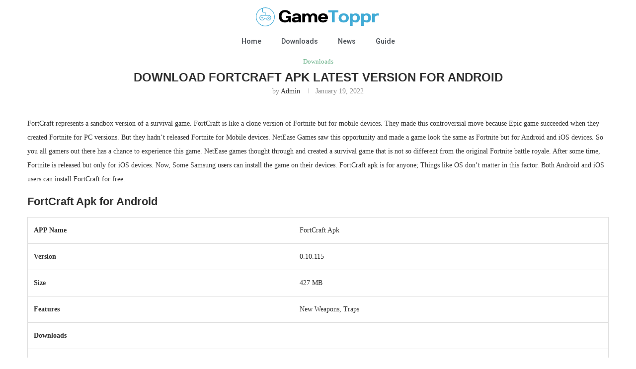

--- FILE ---
content_type: text/html; charset=UTF-8
request_url: https://gametoppr.com/download-fortcraft-apk-latest-version-for-android/download-fortcraft-apk-latest-version-for-android/
body_size: 18455
content:
<!DOCTYPE html>
<html lang="en-US">
<head>
	<meta charset="UTF-8">
	<meta name="viewport" content="width=device-width, initial-scale=1.0, viewport-fit=cover" />		<title>Download FortCraft Apk Latest Version For Android &#8211; GameToppr &#8211; Video Game News, Guides, Cheats, Mods, Tips &amp; Tricks</title>
<link rel='preconnect' href='https://fonts.googleapis.com' />
<link rel='preconnect' href='https://fonts.gstatic.com' />
<meta http-equiv='x-dns-prefetch-control' content='on'>
<link rel='dns-prefetch' href='//fonts.googleapis.com' />
<link rel='dns-prefetch' href='//fonts.gstatic.com' />
<link rel='dns-prefetch' href='//s.gravatar.com' />
<link rel='dns-prefetch' href='//www.google-analytics.com' />
		<style>.penci-library-modal-btn {margin-left: 5px;background: #33ad67;vertical-align: top;font-size: 0 !important;}.penci-library-modal-btn:before {content: '';width: 16px;height: 16px;background-image: url('https://gametoppr.com/wp-content/themes/soledad/images/penci-icon.png');background-position: center;background-size: contain;background-repeat: no-repeat;}#penci-library-modal .penci-elementor-template-library-template-name {text-align: right;flex: 1 0 0%;}</style>
	<meta name='robots' content='max-image-preview:large' />
<link rel='dns-prefetch' href='//fonts.googleapis.com' />
<link rel="alternate" type="application/rss+xml" title="GameToppr - Video Game News, Guides, Cheats, Mods, Tips &amp; Tricks &raquo; Feed" href="https://gametoppr.com/feed/" />
<link rel="alternate" type="application/rss+xml" title="GameToppr - Video Game News, Guides, Cheats, Mods, Tips &amp; Tricks &raquo; Comments Feed" href="https://gametoppr.com/comments/feed/" />
<link rel="alternate" type="application/rss+xml" title="GameToppr - Video Game News, Guides, Cheats, Mods, Tips &amp; Tricks &raquo; Download FortCraft Apk Latest Version For Android Comments Feed" href="https://gametoppr.com/download-fortcraft-apk-latest-version-for-android/download-fortcraft-apk-latest-version-for-android/feed/" />
<link rel="alternate" title="oEmbed (JSON)" type="application/json+oembed" href="https://gametoppr.com/wp-json/oembed/1.0/embed?url=https%3A%2F%2Fgametoppr.com%2Fdownload-fortcraft-apk-latest-version-for-android%2Fdownload-fortcraft-apk-latest-version-for-android%2F" />
<link rel="alternate" title="oEmbed (XML)" type="text/xml+oembed" href="https://gametoppr.com/wp-json/oembed/1.0/embed?url=https%3A%2F%2Fgametoppr.com%2Fdownload-fortcraft-apk-latest-version-for-android%2Fdownload-fortcraft-apk-latest-version-for-android%2F&#038;format=xml" />
<style id='wp-img-auto-sizes-contain-inline-css' type='text/css'>
img:is([sizes=auto i],[sizes^="auto," i]){contain-intrinsic-size:3000px 1500px}
/*# sourceURL=wp-img-auto-sizes-contain-inline-css */
</style>
<style id='wp-emoji-styles-inline-css' type='text/css'>

	img.wp-smiley, img.emoji {
		display: inline !important;
		border: none !important;
		box-shadow: none !important;
		height: 1em !important;
		width: 1em !important;
		margin: 0 0.07em !important;
		vertical-align: -0.1em !important;
		background: none !important;
		padding: 0 !important;
	}
/*# sourceURL=wp-emoji-styles-inline-css */
</style>
<link rel='stylesheet' id='wp-block-library-css' href='https://gametoppr.com/wp-includes/css/dist/block-library/style.min.css?ver=6.9' type='text/css' media='all' />

<style id='classic-theme-styles-inline-css' type='text/css'>
/*! This file is auto-generated */
.wp-block-button__link{color:#fff;background-color:#32373c;border-radius:9999px;box-shadow:none;text-decoration:none;padding:calc(.667em + 2px) calc(1.333em + 2px);font-size:1.125em}.wp-block-file__button{background:#32373c;color:#fff;text-decoration:none}
/*# sourceURL=/wp-includes/css/classic-themes.min.css */
</style>
<link rel='stylesheet' id='penci-review-css' href='https://gametoppr.com/wp-content/plugins/penci-review/css/style.css?ver=3.2.1' type='text/css' media='all' />
<link rel='stylesheet' id='penci-oswald-css' href='//fonts.googleapis.com/css?family=Oswald%3A400&#038;display=swap&#038;ver=6.9' type='text/css' media='all' />
<link rel='stylesheet' id='qi-addons-for-elementor-grid-style-css' href='https://gametoppr.com/wp-content/plugins/qi-addons-for-elementor/assets/css/grid.min.css?ver=6.9' type='text/css' media='all' />
<link rel='stylesheet' id='qi-addons-for-elementor-helper-parts-style-css' href='https://gametoppr.com/wp-content/plugins/qi-addons-for-elementor/assets/css/helper-parts.min.css?ver=6.9' type='text/css' media='all' />
<link rel='stylesheet' id='qi-addons-for-elementor-style-css' href='https://gametoppr.com/wp-content/plugins/qi-addons-for-elementor/assets/css/main.min.css?ver=6.9' type='text/css' media='all' />
<link rel='stylesheet' id='penci-main-style-css' href='https://gametoppr.com/wp-content/themes/soledad/main.css?ver=8.4.3' type='text/css' media='all' />
<link rel='stylesheet' id='penci-font-awesomeold-css' href='https://gametoppr.com/wp-content/themes/soledad/css/font-awesome.4.7.0.swap.min.css?ver=4.7.0' type='text/css' media='all' />
<link rel='stylesheet' id='penci_icon-css' href='https://gametoppr.com/wp-content/themes/soledad/css/penci-icon.css?ver=8.4.3' type='text/css' media='all' />
<link rel='stylesheet' id='penci_style-css' href='https://gametoppr.com/wp-content/themes/soledad/style.css?ver=8.4.3' type='text/css' media='all' />
<link rel='stylesheet' id='penci_social_counter-css' href='https://gametoppr.com/wp-content/themes/soledad/css/social-counter.css?ver=8.4.3' type='text/css' media='all' />
<link rel='stylesheet' id='elementor-frontend-css' href='https://gametoppr.com/wp-content/plugins/elementor/assets/css/frontend-lite.min.css?ver=3.19.2' type='text/css' media='all' />
<link rel='stylesheet' id='swiper-css' href='https://gametoppr.com/wp-content/plugins/elementor/assets/lib/swiper/v8/css/swiper.min.css?ver=8.4.5' type='text/css' media='all' />
<link rel='stylesheet' id='elementor-post-2304-css' href='https://gametoppr.com/wp-content/uploads/elementor/css/post-2304.css?ver=1708716057' type='text/css' media='all' />
<link rel='stylesheet' id='elementor-pro-css' href='https://gametoppr.com/wp-content/plugins/elementor-pro/assets/css/frontend-lite.min.css?ver=3.10.2' type='text/css' media='all' />
<link rel='stylesheet' id='elementor-global-css' href='https://gametoppr.com/wp-content/uploads/elementor/css/global.css?ver=1708716060' type='text/css' media='all' />
<link rel='stylesheet' id='elementor-post-2306-css' href='https://gametoppr.com/wp-content/uploads/elementor/css/post-2306.css?ver=1708716060' type='text/css' media='all' />
<link rel='stylesheet' id='elementor-post-2332-css' href='https://gametoppr.com/wp-content/uploads/elementor/css/post-2332.css?ver=1708716962' type='text/css' media='all' />
<link rel='stylesheet' id='penci-recipe-css-css' href='https://gametoppr.com/wp-content/plugins/penci-recipe/css/recipe.css?ver=3.5' type='text/css' media='all' />
<link rel='stylesheet' id='google-fonts-1-css' href='https://fonts.googleapis.com/css?family=Roboto%3A100%2C100italic%2C200%2C200italic%2C300%2C300italic%2C400%2C400italic%2C500%2C500italic%2C600%2C600italic%2C700%2C700italic%2C800%2C800italic%2C900%2C900italic%7CRoboto+Slab%3A100%2C100italic%2C200%2C200italic%2C300%2C300italic%2C400%2C400italic%2C500%2C500italic%2C600%2C600italic%2C700%2C700italic%2C800%2C800italic%2C900%2C900italic%7CAudiowide%3A100%2C100italic%2C200%2C200italic%2C300%2C300italic%2C400%2C400italic%2C500%2C500italic%2C600%2C600italic%2C700%2C700italic%2C800%2C800italic%2C900%2C900italic&#038;display=swap&#038;ver=6.9' type='text/css' media='all' />
<link rel="preconnect" href="https://fonts.gstatic.com/" crossorigin><script type="text/javascript" src="https://gametoppr.com/wp-includes/js/jquery/jquery.min.js?ver=3.7.1" id="jquery-core-js"></script>
<script type="text/javascript" src="https://gametoppr.com/wp-includes/js/jquery/jquery-migrate.min.js?ver=3.4.1" id="jquery-migrate-js"></script>
<link rel="https://api.w.org/" href="https://gametoppr.com/wp-json/" /><link rel="alternate" title="JSON" type="application/json" href="https://gametoppr.com/wp-json/wp/v2/posts/60" /><link rel="EditURI" type="application/rsd+xml" title="RSD" href="https://gametoppr.com/xmlrpc.php?rsd" />
<meta name="generator" content="WordPress 6.9" />
<link rel="canonical" href="https://gametoppr.com/download-fortcraft-apk-latest-version-for-android/download-fortcraft-apk-latest-version-for-android/" />
<link rel='shortlink' href='https://gametoppr.com/?p=60' />
    <style type="text/css">
                                                                                                                                            </style>
	<style id="penci-custom-style" type="text/css">body{ --pcbg-cl: #fff; --pctext-cl: #313131; --pcborder-cl: #dedede; --pcheading-cl: #313131; --pcmeta-cl: #888888; --pcaccent-cl: #6eb48c; --pcbody-font: 'PT Serif', serif; --pchead-font: 'Raleway', sans-serif; --pchead-wei: bold; --pcava_bdr:10px; } .single.penci-body-single-style-5 #header, .single.penci-body-single-style-6 #header, .single.penci-body-single-style-10 #header, .single.penci-body-single-style-5 .pc-wrapbuilder-header, .single.penci-body-single-style-6 .pc-wrapbuilder-header, .single.penci-body-single-style-10 .pc-wrapbuilder-header { --pchd-mg: 40px; } .fluid-width-video-wrapper > div { position: absolute; left: 0; right: 0; top: 0; width: 100%; height: 100%; } .yt-video-place { position: relative; text-align: center; } .yt-video-place.embed-responsive .start-video { display: block; top: 0; left: 0; bottom: 0; right: 0; position: absolute; transform: none; } .yt-video-place.embed-responsive .start-video img { margin: 0; padding: 0; top: 50%; display: inline-block; position: absolute; left: 50%; transform: translate(-50%, -50%); width: 68px; height: auto; } .mfp-bg { top: 0; left: 0; width: 100%; height: 100%; z-index: 9999999; overflow: hidden; position: fixed; background: #0b0b0b; opacity: .8; filter: alpha(opacity=80) } .mfp-wrap { top: 0; left: 0; width: 100%; height: 100%; z-index: 9999999; position: fixed; outline: none !important; -webkit-backface-visibility: hidden } .penci-hide-tagupdated{ display: none !important; } .featured-area .penci-image-holder, .featured-area .penci-slider4-overlay, .featured-area .penci-slide-overlay .overlay-link, .featured-style-29 .featured-slider-overlay, .penci-slider38-overlay{ border-radius: ; -webkit-border-radius: ; } .penci-featured-content-right:before{ border-top-right-radius: ; border-bottom-right-radius: ; } .penci-flat-overlay .penci-slide-overlay .penci-mag-featured-content:before{ border-bottom-left-radius: ; border-bottom-right-radius: ; } .container-single .post-image{ border-radius: ; -webkit-border-radius: ; } .penci-mega-thumbnail .penci-image-holder{ border-radius: ; -webkit-border-radius: ; } #penci-login-popup:before{ opacity: ; } .penci-header-signup-form { padding-top: px; padding-bottom: px; } .penci-slide-overlay .overlay-link, .penci-slider38-overlay, .penci-flat-overlay .penci-slide-overlay .penci-mag-featured-content:before { opacity: ; } .penci-item-mag:hover .penci-slide-overlay .overlay-link, .featured-style-38 .item:hover .penci-slider38-overlay, .penci-flat-overlay .penci-item-mag:hover .penci-slide-overlay .penci-mag-featured-content:before { opacity: ; } .penci-featured-content .featured-slider-overlay { opacity: ; } .featured-style-29 .featured-slider-overlay { opacity: ; } .penci-grid li.typography-style .overlay-typography { opacity: ; } .penci-grid li.typography-style:hover .overlay-typography { opacity: ; } .home-featured-cat-content .mag-photo .mag-overlay-photo { opacity: ; } .home-featured-cat-content .mag-photo:hover .mag-overlay-photo { opacity: ; } .inner-item-portfolio:hover .penci-portfolio-thumbnail a:after { opacity: ; } .penci_header.penci-header-builder.main-builder-header{}.penci-header-image-logo,.penci-header-text-logo{}.pc-logo-desktop.penci-header-image-logo img{}@media only screen and (max-width: 767px){.penci_navbar_mobile .penci-header-image-logo img{}}.penci_builder_sticky_header_desktop .penci-header-image-logo img{}.penci_navbar_mobile .penci-header-text-logo{}.penci_navbar_mobile .penci-header-image-logo img{}.penci_navbar_mobile .sticky-enable .penci-header-image-logo img{}.pb-logo-sidebar-mobile{}.pc-builder-element.pb-logo-sidebar-mobile img{}.pc-logo-sticky{}.pc-builder-element.pc-logo-sticky.pc-logo img{}.pc-builder-element.pc-main-menu{}.pc-builder-element.pc-second-menu{}.pc-builder-element.pc-third-menu{}.penci-builder.penci-builder-button.button-1{}.penci-builder.penci-builder-button.button-1:hover{}.penci-builder.penci-builder-button.button-2{}.penci-builder.penci-builder-button.button-2:hover{}.penci-builder.penci-builder-button.button-3{}.penci-builder.penci-builder-button.button-3:hover{}.penci-builder.penci-builder-button.button-mobile-1{}.penci-builder.penci-builder-button.button-mobile-1:hover{}.penci-builder.penci-builder-button.button-2{}.penci-builder.penci-builder-button.button-2:hover{}.penci-builder-mobile-sidebar-nav.penci-menu-hbg{border-width:0;}.pc-builder-menu.pc-dropdown-menu{}.pc-builder-element.pc-logo.pb-logo-mobile{}.pc-header-element.penci-topbar-social .pclogin-item a{}.pc-header-element.penci-topbar-social-mobile .pclogin-item a{}body.penci-header-preview-layout .wrapper-boxed{min-height:1500px}.penci_header_overlap .penci-desktop-topblock,.penci-desktop-topblock{border-width:0;}.penci_header_overlap .penci-desktop-topbar,.penci-desktop-topbar{border-width:0;}.penci_header_overlap .penci-desktop-midbar,.penci-desktop-midbar{border-width:0;}.penci_header_overlap .penci-desktop-bottombar,.penci-desktop-bottombar{border-width:0;}.penci_header_overlap .penci-desktop-bottomblock,.penci-desktop-bottomblock{border-width:0;}.penci_header_overlap .penci-sticky-top,.penci-sticky-top{border-width:0;}.penci_header_overlap .penci-sticky-mid,.penci-sticky-mid{border-width:0;}.penci_header_overlap .penci-sticky-bottom,.penci-sticky-bottom{border-width:0;}.penci_header_overlap .penci-mobile-topbar,.penci-mobile-topbar{border-width:0;}.penci_header_overlap .penci-mobile-midbar,.penci-mobile-midbar{border-width:0;}.penci_header_overlap .penci-mobile-bottombar,.penci-mobile-bottombar{border-width:0;} body { --pcdm_btnbg: rgba(0, 0, 0, .1); --pcdm_btnd: #666; --pcdm_btndbg: #fff; --pcdm_btnn: var(--pctext-cl); --pcdm_btnnbg: var(--pcbg-cl); } body.pcdm-enable { --pcbg-cl: #000000; --pcbg-l-cl: #1a1a1a; --pcbg-d-cl: #000000; --pctext-cl: #fff; --pcborder-cl: #313131; --pcborders-cl: #3c3c3c; --pcheading-cl: rgba(255,255,255,0.9); --pcmeta-cl: #999999; --pcl-cl: #fff; --pclh-cl: #6eb48c; --pcaccent-cl: #6eb48c; background-color: var(--pcbg-cl); color: var(--pctext-cl); } body.pcdark-df.pcdm-enable.pclight-mode { --pcbg-cl: #fff; --pctext-cl: #313131; --pcborder-cl: #dedede; --pcheading-cl: #313131; --pcmeta-cl: #888888; --pcaccent-cl: #6eb48c; }</style><script>
var penciBlocksArray=[];
var portfolioDataJs = portfolioDataJs || [];var PENCILOCALCACHE = {};
		(function () {
				"use strict";
		
				PENCILOCALCACHE = {
					data: {},
					remove: function ( ajaxFilterItem ) {
						delete PENCILOCALCACHE.data[ajaxFilterItem];
					},
					exist: function ( ajaxFilterItem ) {
						return PENCILOCALCACHE.data.hasOwnProperty( ajaxFilterItem ) && PENCILOCALCACHE.data[ajaxFilterItem] !== null;
					},
					get: function ( ajaxFilterItem ) {
						return PENCILOCALCACHE.data[ajaxFilterItem];
					},
					set: function ( ajaxFilterItem, cachedData ) {
						PENCILOCALCACHE.remove( ajaxFilterItem );
						PENCILOCALCACHE.data[ajaxFilterItem] = cachedData;
					}
				};
			}
		)();function penciBlock() {
		    this.atts_json = '';
		    this.content = '';
		}</script>
<script type="application/ld+json">{
    "@context": "https:\/\/schema.org\/",
    "@type": "organization",
    "@id": "#organization",
    "logo": {
        "@type": "ImageObject",
        "url": "https:\/\/gametoppr.com\/wp-content\/themes\/soledad\/images\/logo.png"
    },
    "url": "https:\/\/gametoppr.com\/",
    "name": "GameToppr - Video Game News, Guides, Cheats, Mods, Tips &amp; Tricks",
    "description": ""
}</script><script type="application/ld+json">{
    "@context": "https:\/\/schema.org\/",
    "@type": "WebSite",
    "name": "GameToppr - Video Game News, Guides, Cheats, Mods, Tips &amp; Tricks",
    "alternateName": "",
    "url": "https:\/\/gametoppr.com\/"
}</script><script type="application/ld+json">{
    "@context": "https:\/\/schema.org\/",
    "@type": "BlogPosting",
    "headline": "Download FortCraft Apk Latest Version For Android",
    "description": "FortCraft represents a sandbox version of a survival game. FortCraft is like a clone version of Fortnite but for mobile devices. They made this controversial move because Epic game succeeded&hellip;",
    "datePublished": "2022-01-19",
    "datemodified": "2022-01-19",
    "mainEntityOfPage": "https:\/\/gametoppr.com\/download-fortcraft-apk-latest-version-for-android\/download-fortcraft-apk-latest-version-for-android\/",
    "image": {
        "@type": "ImageObject",
        "url": "https:\/\/gametoppr.com\/wp-content\/themes\/soledad\/images\/no-image.jpg"
    },
    "publisher": {
        "@type": "Organization",
        "name": "GameToppr - Video Game News, Guides, Cheats, Mods, Tips &amp; Tricks",
        "logo": {
            "@type": "ImageObject",
            "url": "https:\/\/gametoppr.com\/wp-content\/themes\/soledad\/images\/logo.png"
        }
    },
    "author": {
        "@type": "Person",
        "@id": "#person-admin",
        "name": "admin",
        "url": "https:\/\/gametoppr.com\/author\/admin\/"
    }
}</script><script type="application/ld+json">{
    "@context": "https:\/\/schema.org\/",
    "@type": "BreadcrumbList",
    "itemListElement": [
        {
            "@type": "ListItem",
            "position": 1,
            "item": {
                "@id": "https:\/\/gametoppr.com",
                "name": "Home"
            }
        },
        {
            "@type": "ListItem",
            "position": 2,
            "item": {
                "@id": "https:\/\/gametoppr.com\/category\/downloads\/",
                "name": "Downloads"
            }
        },
        {
            "@type": "ListItem",
            "position": 3,
            "item": {
                "@id": "https:\/\/gametoppr.com\/download-fortcraft-apk-latest-version-for-android\/download-fortcraft-apk-latest-version-for-android\/",
                "name": "Download FortCraft Apk Latest Version For Android"
            }
        }
    ]
}</script><meta name="generator" content="Elementor 3.19.2; features: e_optimized_assets_loading, e_optimized_css_loading, e_font_icon_svg, additional_custom_breakpoints, block_editor_assets_optimize, e_image_loading_optimization; settings: css_print_method-external, google_font-enabled, font_display-swap">
	<style type="text/css">
																																																																																																			</style>
	<link rel="icon" href="https://gametoppr.com/wp-content/uploads/2024/02/GameToppr-Logo-150x50.png" sizes="32x32" />
<link rel="icon" href="https://gametoppr.com/wp-content/uploads/2024/02/GameToppr-Logo-e1708715528573.png" sizes="192x192" />
<link rel="apple-touch-icon" href="https://gametoppr.com/wp-content/uploads/2024/02/GameToppr-Logo-e1708715528573.png" />
<meta name="msapplication-TileImage" content="https://gametoppr.com/wp-content/uploads/2024/02/GameToppr-Logo-e1708715528573.png" />
<style id="yellow-pencil">
/*
	The following CSS codes are created by the YellowPencil plugin.
	https://yellowpencil.waspthemes.com/
*/
#main .post .post-author{display:none;}#block-4 .wp-block-group h2{display:none;}#block-4 .wp-block-group .wp-block-latest-comments{display:none;}.penci-breadcrumb{display:none;}@media (min-width:768px){#main .post .single-post-share{display:none;}}
</style>
</head>
<body class="wp-singular post-template-default single single-post postid-60 single-format-standard wp-custom-logo wp-theme-soledad non-logged-in qodef-qi--no-touch qi-addons-for-elementor-1.6.7 soledad-ver-8-4-3 pclight-mode penci-body-single-style-4 penci-hide-pthumb pcmn-drdw-style-slide_down pchds-default elementor-default elementor-kit-2304">
		<div data-elementor-type="header" data-elementor-id="2306" class="elementor elementor-2306 elementor-location-header">
					<div class="elementor-section-wrap">
						<div class="elementor-element elementor-element-e4067f7 e-flex e-con-boxed e-con e-parent" data-id="e4067f7" data-element_type="container" data-settings="{&quot;background_background&quot;:&quot;classic&quot;,&quot;sticky&quot;:&quot;top&quot;,&quot;content_width&quot;:&quot;boxed&quot;,&quot;sticky_on&quot;:[&quot;desktop&quot;,&quot;tablet&quot;,&quot;mobile&quot;],&quot;sticky_offset&quot;:0,&quot;sticky_effects_offset&quot;:0}" data-core-v316-plus="true">
					<div class="e-con-inner">
				<div class="elementor-element elementor-element-9675275 elementor-widget elementor-widget-theme-site-logo elementor-widget-image" data-id="9675275" data-element_type="widget" data-widget_type="theme-site-logo.default">
				<div class="elementor-widget-container">
			<style>/*! elementor - v3.19.0 - 07-02-2024 */
.elementor-widget-image{text-align:center}.elementor-widget-image a{display:inline-block}.elementor-widget-image a img[src$=".svg"]{width:48px}.elementor-widget-image img{vertical-align:middle;display:inline-block}</style>											<a href="https://gametoppr.com">
							<img width="250" height="50" src="https://gametoppr.com/wp-content/uploads/2024/02/GameToppr-Logo-1.png" class="attachment-full size-full wp-image-2316" alt="" />								</a>
													</div>
				</div>
				<div class="elementor-element elementor-element-cb45b27 elementor-nav-menu--dropdown-tablet elementor-nav-menu__text-align-aside elementor-nav-menu--toggle elementor-nav-menu--burger elementor-widget elementor-widget-nav-menu" data-id="cb45b27" data-element_type="widget" data-settings="{&quot;layout&quot;:&quot;horizontal&quot;,&quot;submenu_icon&quot;:{&quot;value&quot;:&quot;&lt;svg class=\&quot;e-font-icon-svg e-fas-caret-down\&quot; viewBox=\&quot;0 0 320 512\&quot; xmlns=\&quot;http:\/\/www.w3.org\/2000\/svg\&quot;&gt;&lt;path d=\&quot;M31.3 192h257.3c17.8 0 26.7 21.5 14.1 34.1L174.1 354.8c-7.8 7.8-20.5 7.8-28.3 0L17.2 226.1C4.6 213.5 13.5 192 31.3 192z\&quot;&gt;&lt;\/path&gt;&lt;\/svg&gt;&quot;,&quot;library&quot;:&quot;fa-solid&quot;},&quot;toggle&quot;:&quot;burger&quot;}" data-widget_type="nav-menu.default">
				<div class="elementor-widget-container">
			<link rel="stylesheet" href="https://gametoppr.com/wp-content/plugins/elementor-pro/assets/css/widget-nav-menu.min.css">			<nav migration_allowed="1" migrated="0" class="elementor-nav-menu--main elementor-nav-menu__container elementor-nav-menu--layout-horizontal e--pointer-underline e--animation-fade">
				<ul id="menu-1-cb45b27" class="elementor-nav-menu"><li class="menu-item menu-item-type-custom menu-item-object-custom menu-item-home ajax-mega-menu menu-item-2308"><a href="https://gametoppr.com/" class="elementor-item">Home</a></li>
<li class="menu-item menu-item-type-taxonomy menu-item-object-category current-post-ancestor current-menu-parent current-post-parent ajax-mega-menu menu-item-2309"><a href="https://gametoppr.com/category/downloads/" class="elementor-item">Downloads</a></li>
<li class="menu-item menu-item-type-taxonomy menu-item-object-category ajax-mega-menu menu-item-2310"><a href="https://gametoppr.com/category/news/" class="elementor-item">News</a></li>
<li class="menu-item menu-item-type-taxonomy menu-item-object-category ajax-mega-menu menu-item-2311"><a href="https://gametoppr.com/category/guide/" class="elementor-item">Guide</a></li>
</ul>			</nav>
					<div class="elementor-menu-toggle" role="button" tabindex="0" aria-label="Menu Toggle" aria-expanded="false">
			<svg aria-hidden="true" role="presentation" class="elementor-menu-toggle__icon--open e-font-icon-svg e-eicon-menu-bar" viewBox="0 0 1000 1000" xmlns="http://www.w3.org/2000/svg"><path d="M104 333H896C929 333 958 304 958 271S929 208 896 208H104C71 208 42 237 42 271S71 333 104 333ZM104 583H896C929 583 958 554 958 521S929 458 896 458H104C71 458 42 487 42 521S71 583 104 583ZM104 833H896C929 833 958 804 958 771S929 708 896 708H104C71 708 42 737 42 771S71 833 104 833Z"></path></svg><svg aria-hidden="true" role="presentation" class="elementor-menu-toggle__icon--close e-font-icon-svg e-eicon-close" viewBox="0 0 1000 1000" xmlns="http://www.w3.org/2000/svg"><path d="M742 167L500 408 258 167C246 154 233 150 217 150 196 150 179 158 167 167 154 179 150 196 150 212 150 229 154 242 171 254L408 500 167 742C138 771 138 800 167 829 196 858 225 858 254 829L496 587 738 829C750 842 767 846 783 846 800 846 817 842 829 829 842 817 846 804 846 783 846 767 842 750 829 737L588 500 833 258C863 229 863 200 833 171 804 137 775 137 742 167Z"></path></svg>			<span class="elementor-screen-only">Menu</span>
		</div>
					<nav class="elementor-nav-menu--dropdown elementor-nav-menu__container" aria-hidden="true">
				<ul id="menu-2-cb45b27" class="elementor-nav-menu"><li class="menu-item menu-item-type-custom menu-item-object-custom menu-item-home ajax-mega-menu menu-item-2308"><a href="https://gametoppr.com/" class="elementor-item" tabindex="-1">Home</a></li>
<li class="menu-item menu-item-type-taxonomy menu-item-object-category current-post-ancestor current-menu-parent current-post-parent ajax-mega-menu menu-item-2309"><a href="https://gametoppr.com/category/downloads/" class="elementor-item" tabindex="-1">Downloads</a></li>
<li class="menu-item menu-item-type-taxonomy menu-item-object-category ajax-mega-menu menu-item-2310"><a href="https://gametoppr.com/category/news/" class="elementor-item" tabindex="-1">News</a></li>
<li class="menu-item menu-item-type-taxonomy menu-item-object-category ajax-mega-menu menu-item-2311"><a href="https://gametoppr.com/category/guide/" class="elementor-item" tabindex="-1">Guide</a></li>
</ul>			</nav>
				</div>
				</div>
					</div>
				</div>
							</div>
				</div>
		<div class="penci-single-wrapper">
	<div class="penci-single-block">
		<div class="penci-single-pheader container-single penci-single-style-4 penci-single-smore container-single-fullwidth hentry penci_is_nosidebar">
			    <div class="container penci-breadcrumb single-breadcrumb">
        <span><a class="crumb"
                 href="https://gametoppr.com/">Home</a></span><i class="penci-faicon fa fa-angle-right" ></i>		<span><a class="crumb" href="https://gametoppr.com/category/downloads/">Downloads</a></span><i class="penci-faicon fa fa-angle-right" ></i></i>        <span>Download FortCraft Apk Latest Version For Android</span>
    </div>
<div class="container">    <div class="header-standard header-classic single-header">
				            <div class="penci-standard-cat penci-single-cat"><span class="cat"><a style="" class="penci-cat-name penci-cat-5" href="https://gametoppr.com/category/downloads/"  rel="category tag"><span style="">Downloads</span></a></span>
            </div>
		        <h1 class="post-title single-post-title entry-title">Download FortCraft Apk Latest Version For Android</h1>
						<div class="penci-hide-tagupdated">
			<span class="author-italic author vcard">by 										<a class="author-url url fn n"
											href="https://gametoppr.com/author/admin/">admin</a>
									</span>
			<time class="entry-date published" datetime="2022-01-19T13:23:38+00:00">January 19, 2022</time>		</div>
							            <div class="post-box-meta-single">
				                    <span class="author-post byline"><span
                                class="author vcard">by                                 <a class="author-url url fn n"
                                   href="https://gametoppr.com/author/admin/">admin</a>
							</span></span>
												                    <span><time class="entry-date published" datetime="2022-01-19T13:23:38+00:00">January 19, 2022</time></span>
																								            </div>
						    </div>
</div>
	
		</div>
		<div class="container container-single penci-single-style-4 penci-single-smore penci_is_nosidebar penci-enable-lightbox">
			<div id="main">
				<div class="theiaStickySidebar">
																	<article id="post-60" class="post type-post status-publish">
		
	
    <div class="post-entry blockquote-style-1">
        <div class="inner-post-entry entry-content" id="penci-post-entry-inner">

			<i class="penci-post-countview-number-check" style="display:none">256</i>
			<p><a href="https://gametoppr.com/wp-content/uploads/2019/11/FortCraft-Apk-Download.jpg" data-rel="penci-gallery-image-content"><img decoding="async" src="https://gametoppr.com/wp-content/uploads/2019/11/FortCraft-Apk-Download.jpg" /></a></p>
<p>FortCraft represents a sandbox version of a survival game. FortCraft is like a clone version of Fortnite but for mobile devices. They made this controversial move because Epic game succeeded when they created Fortnite for PC versions. But they hadn’t released Fortnite for Mobile devices. NetEase Games saw this opportunity and made a game look the same as Fortnite but for Android and iOS devices. So you all gamers out there has a chance to experience this game. NetEase games thought through and created a survival game that is not so different from the original Fortnite battle royale. After some time, Fortnite is released but only for iOS devices. Now, Some Samsung users can install the game on their devices. FortCraft apk is for anyone; Things like OS don’t matter in this factor. Both Android and iOS users can install FortCraft for free.</p>
<h2>FortCraft Apk for Android</h2>
<table>
<tr>
<td><strong>APP Name</strong></td>
<td>FortCraft Apk</td>
</tr>
<tr>
<td><strong>Version</strong></td>
<td>0.10.115</td>
</tr>
<tr>
<td><strong>Size</strong></td>
<td>427 MB</td>
</tr>
<tr>
<td><strong>Features</strong></td>
<td>New Weapons, Traps</td>
</tr>
<tr>
<td><strong>Downloads</strong></td>
<td></td>
</tr>
<tr>
<td><strong>Powered By</strong></td>
<td>NetEase</td>
</tr>
<tr>
<td><strong>Last Update On</strong></td>
<td>October 2019</td>
</tr>
</table>
<p>Now, Let’s find out the reason behind the creation of intriguing game like NetEase’s FortCraft Game Mobile:</p>
<p>Epic games hit a home run when they made Fortnite PC version. All gamers fancied its gameplay, graphics. Fortnite was massive Success because it was free to play. It was excellent for Epic games, but they fell short while creating the same game for mobile devices. NetEase, another game publisher/creator company, made this Fortnite alike game for mobile devices before Epic games. Here are some points that made this game stand out compared to the other survival games in the market.</p>
<h2>Survive the heat:</h2>
<p>1 vs. 99 players. Can you survive through all and become the last player standing?. FortCraft apk Challenges you to remain in this battle royale.</p>
<p>You have to gave it all to win this game. FortCraft inspires players to be in the legendary gunfights and attack each other with various strategies and tactics. FortCraft allows defensive structures so that the players can build bases to protect themselves. After getting into the game, You have to collect weapons to attack other players speedily.</p>
<p>Collecting weapons is the main factor in this game.</p>
<h2>Weapon Factor:</h2>
<p>Your players already have a hammer in this FortCraft. Weapons are very similar to Player’s unknown battlegrounds and Fortnite. They also included a Bazooka. Bazooka is limited, and players have to find on the map, so use it appropriately. In this type of game, you have to wander from one location to another. All because you have to survive to last. Notwithstanding a clone game’s notoriety, FortCraft also has users who love the game no matter what others say.</p>
<h2>Picturesque Graphics:</h2>
<p>There’s nothing wrong about FortCraft’s Graphics, but it is not up to the mark. FortCraft included brighter colors in this game. This is the main reason you would feel less like a survival game while playing it. I am not considering the gameplay because users find the gameplay amusing. Game’s size is not so massive, so it’s also playable in old devices with giving a smoother experience compared to titles like PUBG and Call Of Duty. So these are the real benefits of FortCraft apk. To experience this game, Users have to install FortCraft apk on android devices.</p>
<h2>Download FortCraft Game Android:</h2>
<p>If you are a gamer, Who quickly gets bored with games, FortCraft apk for Android is all you need. FortCraft would give you a different experience than any other survival game out there.</p>

			
            <div class="penci-single-link-pages">
				            </div>
			        </div>
    </div>

	
	    <div class="tags-share-box single-post-share tags-share-box-s1  center-box  social-align-default disable-btnplus post-share">
				            <span class="single-comment-o"><i class="penci-faicon fa fa-comment-o" ></i>0 comment</span>
		
					                <span class="post-share-item post-share-plike">
					<span class="count-number-like">0</span><a href="#" aria-label="Like this post" class="penci-post-like single-like-button" data-post_id="60" title="Like" data-like="Like" data-unlike="Unlike"><i class="penci-faicon fa fa-heart-o" ></i></a>					</span>
						<a class="new-ver-share post-share-item post-share-facebook" aria-label="Share on Facebook" target="_blank"  rel="noreferrer" href="https://www.facebook.com/sharer/sharer.php?u=https://gametoppr.com/download-fortcraft-apk-latest-version-for-android/download-fortcraft-apk-latest-version-for-android/"><i class="penci-faicon fa fa-facebook" ></i><span class="dt-share">Facebook</span></a><a class="new-ver-share post-share-item post-share-twitter" aria-label="Share on Twitter" target="_blank"  rel="noreferrer" href="https://twitter.com/intent/tweet?text=Check%20out%20this%20article:%20Download%20FortCraft%20Apk%20Latest%20Version%20For%20Android%20-%20https://gametoppr.com/download-fortcraft-apk-latest-version-for-android/download-fortcraft-apk-latest-version-for-android/"><i class="penci-faicon penciicon-x-twitter" ></i><span class="dt-share">Twitter</span></a><a class="new-ver-share post-share-item post-share-pinterest" aria-label="Pin to Pinterest" data-pin-do="none"  rel="noreferrer" target="_blank" href="https://www.pinterest.com/pin/create/button/?url=https%3A%2F%2Fgametoppr.com%2Fdownload-fortcraft-apk-latest-version-for-android%2Fdownload-fortcraft-apk-latest-version-for-android%2F&description=Download+FortCraft+Apk+Latest+Version+For+Android"><i class="penci-faicon fa fa-pinterest" ></i><span class="dt-share">Pinterest</span></a><a class="new-ver-share post-share-item post-share-email" target="_blank" aria-label="Share via Email" rel="noreferrer" href="/cdn-cgi/l/email-protection#[base64]"><i class="penci-faicon fa fa-envelope" ></i><span class="dt-share">Email</span></a><a class="post-share-item post-share-expand" href="#" aria-label="Share Expand"><i class="penci-faicon penciicon-add" ></i></a>		    </div>

	
	
							<div class="post-author abio-style-1 bioimg-round">

	

	<div class="author-img">
		<img alt='' src='https://secure.gravatar.com/avatar/fb00821d601448ab7bdb22a9a45409d120c426bd25f92d189292a3acaee3016b?s=100&#038;d=mm&#038;r=g' srcset='https://secure.gravatar.com/avatar/fb00821d601448ab7bdb22a9a45409d120c426bd25f92d189292a3acaee3016b?s=200&#038;d=mm&#038;r=g 2x' class='avatar avatar-100 photo' height='100' width='100' decoding='async'/>	</div>
	<div class="author-content">
		<h5><a href="https://gametoppr.com/author/admin/" title="Author admin" rel="author">admin</a></h5>
		

		
		<p></p>

		
		<div class="bio-social">
							<a  rel="noreferrer" target="_blank" class="author-social"
																href="https://gametoppr.com"><i class="penci-faicon fa fa-globe" ></i></a>
																																</div>
	</div>
	</div>
				
			
			
			
		
			
							<div class="post-pagination">
		        <div class="prev-post">
			            <div class="prev-post-inner">
                <div class="prev-post-title">
                    <span>previous post</span>
                </div>
                <a href="https://gametoppr.com/archero-mod-apk-2-5-1-unlimited-gold-gems-energy/archero-mod-apk-2-5-1-unlimited-gold-gems-energy/">
                    <div class="pagi-text">
                        <h5 class="prev-title">Archero Mod Apk 2.5.1 (Unlimited Gold, Gems, Energy)</h5>
                    </div>
                </a>
            </div>
        </div>
	
	        <div class="next-post">
			            <div class="next-post-inner">
                <div class="prev-post-title next-post-title">
                    <span>next post</span>
                </div>
                <a href="https://gametoppr.com/download-school-days-mod-apk-1-232-for-android-unlocked/download-school-days-mod-apk-1-232-for-android-unlocked/">
                    <div class="pagi-text">
                        <h5 class="next-title">Download School Days MOD APK 1.232 for Android (Unlocked)</h5>
                    </div>
                </a>
            </div>
        </div>
	</div>
			
			
			
		
			
			
							<div class="post-related">
	        <div class="post-title-box"><h4
                    class="post-box-title">You may also like</h4></div>
		    <div class="penci-owl-carousel penci-owl-carousel-slider penci-related-carousel"
         data-lazy="true" data-item="3" data-desktop="3" data-tablet="2" data-tabsmall="2"
         data-auto="false"
         data-speed="300" data-dots="true" data-nav="false">
					                <div class="item-related">
						                					                    <a class="related-thumb penci-image-holder penci-lazy"
                       data-bgset="https://gametoppr.com/wp-content/uploads/2022/12/download.jpg"
                       href="https://gametoppr.com/how-to-download-and-install-apk-files-on-android-gametoppr/how-to-download-and-install-apk-files-on-android-gametoppr/" title="How To Download And Install APK Files On Android">
													                        </a>
						                        <h3>
                            <a href="https://gametoppr.com/how-to-download-and-install-apk-files-on-android-gametoppr/how-to-download-and-install-apk-files-on-android-gametoppr/">How To Download And Install APK Files On...</a>
                        </h3>
						                            <span class="date"><time class="entry-date published" datetime="2023-09-12T09:52:00+00:00">September 12, 2023</time></span>
						                </div>
			                <div class="item-related">
						                					                    <a class="related-thumb penci-image-holder penci-lazy"
                       data-bgset="https://gametoppr.com/wp-content/uploads/2022/01/for-honor-warriorsio.webp"
                       href="https://gametoppr.com/warriors-io-battle-royale-action-mod-apk-5-21-free-shopping-gametoppr/warriors-io-battle-royale-action-mod-apk-5-21-free-shopping-gametoppr/" title="Warriors.io &#8211; Battle Royale Action Mod Apk 5.21 (Free shopping)">
													                        </a>
						                        <h3>
                            <a href="https://gametoppr.com/warriors-io-battle-royale-action-mod-apk-5-21-free-shopping-gametoppr/warriors-io-battle-royale-action-mod-apk-5-21-free-shopping-gametoppr/">Warriors.io &#8211; Battle Royale Action Mod Apk 5.21...</a>
                        </h3>
						                            <span class="date"><time class="entry-date published" datetime="2023-04-22T14:08:00+00:00">April 22, 2023</time></span>
						                </div>
			                <div class="item-related">
						                					                    <a class="related-thumb penci-image-holder penci-lazy"
                       data-bgset="https://gametoppr.com/wp-content/uploads/2022/01/GBTW_City_Takeover_Logo.webp"
                       href="https://gametoppr.com/gunship-battle-mod-apk-2-8-20-unlimited-coins-for-android/gunship-battle-mod-apk-2-8-20-unlimited-coins-for-android/" title="Gunship Battle Mod APK 2.8.20 (Unlimited Coins) for Android">
													                        </a>
						                        <h3>
                            <a href="https://gametoppr.com/gunship-battle-mod-apk-2-8-20-unlimited-coins-for-android/gunship-battle-mod-apk-2-8-20-unlimited-coins-for-android/">Gunship Battle Mod APK 2.8.20 (Unlimited Coins) for...</a>
                        </h3>
						                            <span class="date"><time class="entry-date published" datetime="2023-04-02T08:14:00+00:00">April 2, 2023</time></span>
						                </div>
			                <div class="item-related">
						                					                    <a class="related-thumb penci-image-holder penci-lazy"
                       data-bgset="https://gametoppr.com/wp-content/uploads/2022/01/arbzn.webp"
                       href="https://gametoppr.com/plague-inc-mod-apk-1-18-0-all-unlocked-download-for-android/plague-inc-mod-apk-1-18-0-all-unlocked-download-for-android/" title="Plague Inc MOD APK 1.18.0 (All Unlocked) Download for Android">
													                        </a>
						                        <h3>
                            <a href="https://gametoppr.com/plague-inc-mod-apk-1-18-0-all-unlocked-download-for-android/plague-inc-mod-apk-1-18-0-all-unlocked-download-for-android/">Plague Inc MOD APK 1.18.0 (All Unlocked) Download...</a>
                        </h3>
						                            <span class="date"><time class="entry-date published" datetime="2023-02-18T09:51:00+00:00">February 18, 2023</time></span>
						                </div>
			                <div class="item-related">
						                					                    <a class="related-thumb penci-image-holder penci-lazy"
                       data-bgset="https://gametoppr.com/wp-content/uploads/2022/01/1200x600wa.png"
                       href="https://gametoppr.com/carrom-pool-mod-apk-v5-1-2-unlimited-coins-gems/carrom-pool-mod-apk-v5-1-2-unlimited-coins-gems/" title="Carrom Pool MOD APK v5.1.2 (Unlimited Coins/Gems)">
													                        </a>
						                        <h3>
                            <a href="https://gametoppr.com/carrom-pool-mod-apk-v5-1-2-unlimited-coins-gems/carrom-pool-mod-apk-v5-1-2-unlimited-coins-gems/">Carrom Pool MOD APK v5.1.2 (Unlimited Coins/Gems)</a>
                        </h3>
						                            <span class="date"><time class="entry-date published" datetime="2023-01-08T11:36:00+00:00">January 8, 2023</time></span>
						                </div>
			                <div class="item-related">
					                        <h3>
                            <a href="https://gametoppr.com/township-mod-apk-8-4-0-unlimited-money-download/township-mod-apk-8-4-0-unlimited-money-download/">Township Mod Apk 8.4.0 (Unlimited Money) Download</a>
                        </h3>
						                            <span class="date"><time class="entry-date published" datetime="2022-01-26T06:05:15+00:00">January 26, 2022</time></span>
						                </div>
			                <div class="item-related">
					                        <h3>
                            <a href="https://gametoppr.com/download-avg-cleaner-pro-apk-4-22-0-unlocked-for-android/download-avg-cleaner-pro-apk-4-22-0-unlocked-for-android/">Download AVG Cleaner Pro APK 4.22.0 (Unlocked) for...</a>
                        </h3>
						                            <span class="date"><time class="entry-date published" datetime="2022-01-26T06:03:13+00:00">January 26, 2022</time></span>
						                </div>
			                <div class="item-related">
					                        <h3>
                            <a href="https://gametoppr.com/download-farm-paradise-mod-apk-v2-15-unlimited-diamonds/download-farm-paradise-mod-apk-v2-15-unlimited-diamonds/">Download Farm Paradise Mod Apk v2.15 (Unlimited Diamonds)</a>
                        </h3>
						                            <span class="date"><time class="entry-date published" datetime="2022-01-26T06:00:27+00:00">January 26, 2022</time></span>
						                </div>
			                <div class="item-related">
					                        <h3>
                            <a href="https://gametoppr.com/payback-2-the-battle-sandbox-mod-apk-v2-104-9-unlimited-money/payback-2-the-battle-sandbox-mod-apk-v2-104-9-unlimited-money/">Payback 2 &#8211; The Battle Sandbox Mod Apk...</a>
                        </h3>
						                            <span class="date"><time class="entry-date published" datetime="2022-01-26T05:58:47+00:00">January 26, 2022</time></span>
						                </div>
			                <div class="item-related">
					                        <h3>
                            <a href="https://gametoppr.com/shadow-fight-3-mod-apk-v1-25-7unlimited-everything/shadow-fight-3-mod-apk-v1-25-7unlimited-everything/">Shadow Fight 3 Mod Apk v1.25.7(Unlimited Everything)</a>
                        </h3>
						                            <span class="date"><time class="entry-date published" datetime="2022-01-26T05:58:16+00:00">January 26, 2022</time></span>
						                </div>
			</div></div>			
			
		
			
			
			
							<div class="post-comments no-comment-yet penci-comments-hide-0" id="comments">
	</div> <!-- end comments div -->
			
		
	
</article>
									</div>
			</div>
					</div>
			</div>
</div>
		<div data-elementor-type="footer" data-elementor-id="2332" class="elementor elementor-2332 elementor-location-footer">
					<div class="elementor-section-wrap">
						<div class="elementor-element elementor-element-578ee92 e-flex e-con-boxed e-con e-parent" data-id="578ee92" data-element_type="container" data-settings="{&quot;content_width&quot;:&quot;boxed&quot;}" data-core-v316-plus="true">
					<div class="e-con-inner">
				<div class="elementor-element elementor-element-a4ff71b elementor-widget elementor-widget-heading" data-id="a4ff71b" data-element_type="widget" data-widget_type="heading.default">
				<div class="elementor-widget-container">
			<style>/*! elementor - v3.19.0 - 07-02-2024 */
.elementor-heading-title{padding:0;margin:0;line-height:1}.elementor-widget-heading .elementor-heading-title[class*=elementor-size-]>a{color:inherit;font-size:inherit;line-height:inherit}.elementor-widget-heading .elementor-heading-title.elementor-size-small{font-size:15px}.elementor-widget-heading .elementor-heading-title.elementor-size-medium{font-size:19px}.elementor-widget-heading .elementor-heading-title.elementor-size-large{font-size:29px}.elementor-widget-heading .elementor-heading-title.elementor-size-xl{font-size:39px}.elementor-widget-heading .elementor-heading-title.elementor-size-xxl{font-size:59px}</style><h2 class="elementor-heading-title elementor-size-default">Copyright © Gametoppr.com</h2>		</div>
				</div>
					</div>
				</div>
							</div>
				</div>
		
<script data-cfasync="false" src="/cdn-cgi/scripts/5c5dd728/cloudflare-static/email-decode.min.js"></script><script type="speculationrules">
{"prefetch":[{"source":"document","where":{"and":[{"href_matches":"/*"},{"not":{"href_matches":["/wp-*.php","/wp-admin/*","/wp-content/uploads/*","/wp-content/*","/wp-content/plugins/*","/wp-content/themes/soledad/*","/*\\?(.+)"]}},{"not":{"selector_matches":"a[rel~=\"nofollow\"]"}},{"not":{"selector_matches":".no-prefetch, .no-prefetch a"}}]},"eagerness":"conservative"}]}
</script>
<script type="text/javascript" src="https://gametoppr.com/wp-content/plugins/remove-broken-images/assets/script.min.js?ver=1.2.0" id="r34rbi-js"></script>
<script type="text/javascript" src="https://gametoppr.com/wp-content/plugins/penci-review/js/jquery.easypiechart.min.js?ver=3.2.1" id="jquery-penci-piechart-js"></script>
<script type="text/javascript" src="https://gametoppr.com/wp-content/plugins/penci-review/js/review.js?ver=3.2.1" id="jquery-penci-review-js"></script>
<script type="text/javascript" src="https://gametoppr.com/wp-content/plugins/penci-shortcodes/assets/play.js?ver=5.5" id="penci-play-js-js"></script>
<script type="text/javascript" src="https://gametoppr.com/wp-includes/js/jquery/ui/core.min.js?ver=1.13.3" id="jquery-ui-core-js"></script>
<script type="text/javascript" id="qi-addons-for-elementor-script-js-extra">
/* <![CDATA[ */
var qodefQiAddonsGlobal = {"vars":{"adminBarHeight":0,"iconArrowLeft":"\u003Csvg  xmlns=\"http://www.w3.org/2000/svg\" xmlns:xlink=\"http://www.w3.org/1999/xlink\" x=\"0px\" y=\"0px\" viewBox=\"0 0 34.2 32.3\" xml:space=\"preserve\" style=\"stroke-width: 2;\"\u003E\u003Cline x1=\"0.5\" y1=\"16\" x2=\"33.5\" y2=\"16\"/\u003E\u003Cline x1=\"0.3\" y1=\"16.5\" x2=\"16.2\" y2=\"0.7\"/\u003E\u003Cline x1=\"0\" y1=\"15.4\" x2=\"16.2\" y2=\"31.6\"/\u003E\u003C/svg\u003E","iconArrowRight":"\u003Csvg  xmlns=\"http://www.w3.org/2000/svg\" xmlns:xlink=\"http://www.w3.org/1999/xlink\" x=\"0px\" y=\"0px\" viewBox=\"0 0 34.2 32.3\" xml:space=\"preserve\" style=\"stroke-width: 2;\"\u003E\u003Cline x1=\"0\" y1=\"16\" x2=\"33\" y2=\"16\"/\u003E\u003Cline x1=\"17.3\" y1=\"0.7\" x2=\"33.2\" y2=\"16.5\"/\u003E\u003Cline x1=\"17.3\" y1=\"31.6\" x2=\"33.5\" y2=\"15.4\"/\u003E\u003C/svg\u003E","iconClose":"\u003Csvg  xmlns=\"http://www.w3.org/2000/svg\" xmlns:xlink=\"http://www.w3.org/1999/xlink\" x=\"0px\" y=\"0px\" viewBox=\"0 0 9.1 9.1\" xml:space=\"preserve\"\u003E\u003Cg\u003E\u003Cpath d=\"M8.5,0L9,0.6L5.1,4.5L9,8.5L8.5,9L4.5,5.1L0.6,9L0,8.5L4,4.5L0,0.6L0.6,0L4.5,4L8.5,0z\"/\u003E\u003C/g\u003E\u003C/svg\u003E"}};
//# sourceURL=qi-addons-for-elementor-script-js-extra
/* ]]> */
</script>
<script type="text/javascript" src="https://gametoppr.com/wp-content/plugins/qi-addons-for-elementor/assets/js/main.min.js?ver=6.9" id="qi-addons-for-elementor-script-js"></script>
<script type="text/javascript" src="https://gametoppr.com/wp-content/themes/soledad/js/slick.min.js?ver=8.4.3" id="penci-slick-js"></script>
<script type="text/javascript" src="https://gametoppr.com/wp-content/themes/soledad/js/penci-lazy.js?ver=8.4.3" id="pc-lazy-js"></script>
<script type="text/javascript" src="https://gametoppr.com/wp-content/themes/soledad/js/libs-script.min.js?ver=8.4.3" id="penci-libs-js-js"></script>
<script type="text/javascript" id="main-scripts-js-extra">
/* <![CDATA[ */
var ajax_var_more = {"url":"https://gametoppr.com/wp-admin/admin-ajax.php","nonce":"190fd57bae","errorPass":"\u003Cp class=\"message message-error\"\u003EPassword does not match the confirm password\u003C/p\u003E","login":"Email Address","password":"Password","headerstyle":"default","reading_bar_pos":"footer","reading_bar_h":"5"};
//# sourceURL=main-scripts-js-extra
/* ]]> */
</script>
<script type="text/javascript" src="https://gametoppr.com/wp-content/themes/soledad/js/main.js?ver=8.4.3" id="main-scripts-js"></script>
<script type="text/javascript" id="penci_ajax_like_post-js-extra">
/* <![CDATA[ */
var ajax_var = {"url":"https://gametoppr.com/wp-admin/admin-ajax.php","nonce":"190fd57bae","errorPass":"\u003Cp class=\"message message-error\"\u003EPassword does not match the confirm password\u003C/p\u003E","login":"Email Address","password":"Password","headerstyle":"default","reading_bar_pos":"footer","reading_bar_h":"5"};
//# sourceURL=penci_ajax_like_post-js-extra
/* ]]> */
</script>
<script type="text/javascript" src="https://gametoppr.com/wp-content/themes/soledad/js/post-like.js?ver=8.4.3" id="penci_ajax_like_post-js"></script>
<script type="text/javascript" src="https://gametoppr.com/wp-includes/js/comment-reply.min.js?ver=6.9" id="comment-reply-js" async="async" data-wp-strategy="async" fetchpriority="low"></script>
<script type="text/javascript" src="https://gametoppr.com/wp-content/themes/soledad/js/inview.js?ver=8.4.3" id="jquery.inview-js"></script>
<script type="text/javascript" src="https://gametoppr.com/wp-content/themes/soledad/js/sticky_share.js?ver=8.4.3" id="penci-sticky-share-js"></script>
<script type="text/javascript" src="https://gametoppr.com/wp-content/plugins/penci-recipe/js/jquery.rateyo.min.js?ver=3.5" id="jquery-recipe-rateyo-js"></script>
<script type="text/javascript" id="penci_rateyo-js-extra">
/* <![CDATA[ */
var PENCI = {"ajaxUrl":"https://gametoppr.com/wp-admin/admin-ajax.php","nonce":"190fd57bae"};
//# sourceURL=penci_rateyo-js-extra
/* ]]> */
</script>
<script type="text/javascript" src="https://gametoppr.com/wp-content/plugins/penci-recipe/js/rating_recipe.js?ver=3.5" id="penci_rateyo-js"></script>
<script type="text/javascript" src="https://gametoppr.com/wp-content/plugins/elementor-pro/assets/lib/smartmenus/jquery.smartmenus.min.js?ver=1.0.1" id="smartmenus-js"></script>
<script type="text/javascript" src="https://gametoppr.com/wp-content/plugins/elementor/assets/js/webpack.runtime.min.js?ver=3.19.2" id="elementor-webpack-runtime-js"></script>
<script type="text/javascript" src="https://gametoppr.com/wp-content/plugins/elementor/assets/js/frontend-modules.min.js?ver=3.19.2" id="elementor-frontend-modules-js"></script>
<script type="text/javascript" src="https://gametoppr.com/wp-content/plugins/elementor/assets/lib/waypoints/waypoints.min.js?ver=4.0.2" id="elementor-waypoints-js"></script>
<script type="text/javascript" id="elementor-frontend-js-before">
/* <![CDATA[ */
var elementorFrontendConfig = {"environmentMode":{"edit":false,"wpPreview":false,"isScriptDebug":false},"i18n":{"shareOnFacebook":"Share on Facebook","shareOnTwitter":"Share on Twitter","pinIt":"Pin it","download":"Download","downloadImage":"Download image","fullscreen":"Fullscreen","zoom":"Zoom","share":"Share","playVideo":"Play Video","previous":"Previous","next":"Next","close":"Close","a11yCarouselWrapperAriaLabel":"Carousel | Horizontal scrolling: Arrow Left & Right","a11yCarouselPrevSlideMessage":"Previous slide","a11yCarouselNextSlideMessage":"Next slide","a11yCarouselFirstSlideMessage":"This is the first slide","a11yCarouselLastSlideMessage":"This is the last slide","a11yCarouselPaginationBulletMessage":"Go to slide"},"is_rtl":false,"breakpoints":{"xs":0,"sm":480,"md":768,"lg":1025,"xl":1440,"xxl":1600},"responsive":{"breakpoints":{"mobile":{"label":"Mobile Portrait","value":767,"default_value":767,"direction":"max","is_enabled":true},"mobile_extra":{"label":"Mobile Landscape","value":880,"default_value":880,"direction":"max","is_enabled":false},"tablet":{"label":"Tablet Portrait","value":1024,"default_value":1024,"direction":"max","is_enabled":true},"tablet_extra":{"label":"Tablet Landscape","value":1200,"default_value":1200,"direction":"max","is_enabled":false},"laptop":{"label":"Laptop","value":1366,"default_value":1366,"direction":"max","is_enabled":false},"widescreen":{"label":"Widescreen","value":2400,"default_value":2400,"direction":"min","is_enabled":false}}},"version":"3.19.2","is_static":false,"experimentalFeatures":{"e_optimized_assets_loading":true,"e_optimized_css_loading":true,"e_font_icon_svg":true,"additional_custom_breakpoints":true,"container":true,"e_swiper_latest":true,"theme_builder_v2":true,"block_editor_assets_optimize":true,"ai-layout":true,"landing-pages":true,"e_image_loading_optimization":true,"e_global_styleguide":true,"page-transitions":true,"notes":true,"loop":true,"loop-carousel":true,"form-submissions":true,"e_scroll_snap":true},"urls":{"assets":"https:\/\/gametoppr.com\/wp-content\/plugins\/elementor\/assets\/"},"swiperClass":"swiper","settings":{"page":[],"editorPreferences":[]},"kit":{"active_breakpoints":["viewport_mobile","viewport_tablet"],"global_image_lightbox":"yes","lightbox_enable_counter":"yes","lightbox_enable_fullscreen":"yes","lightbox_enable_zoom":"yes","lightbox_enable_share":"yes","lightbox_title_src":"title","lightbox_description_src":"description"},"post":{"id":60,"title":"Download%20FortCraft%20Apk%20Latest%20Version%20For%20Android%20%E2%80%93%20GameToppr%20%E2%80%93%20Video%20Game%20News%2C%20Guides%2C%20Cheats%2C%20Mods%2C%20Tips%20%26%20Tricks","excerpt":"","featuredImage":false}};
//# sourceURL=elementor-frontend-js-before
/* ]]> */
</script>
<script type="text/javascript" src="https://gametoppr.com/wp-content/plugins/elementor/assets/js/frontend.min.js?ver=3.19.2" id="elementor-frontend-js"></script>
<script type="text/javascript" src="https://gametoppr.com/wp-includes/js/dist/hooks.min.js?ver=dd5603f07f9220ed27f1" id="wp-hooks-js"></script>
<script type="text/javascript" src="https://gametoppr.com/wp-includes/js/dist/i18n.min.js?ver=c26c3dc7bed366793375" id="wp-i18n-js"></script>
<script type="text/javascript" id="wp-i18n-js-after">
/* <![CDATA[ */
wp.i18n.setLocaleData( { 'text direction\u0004ltr': [ 'ltr' ] } );
//# sourceURL=wp-i18n-js-after
/* ]]> */
</script>
<script type="text/javascript" src="https://gametoppr.com/wp-content/plugins/qi-addons-for-elementor/inc/plugins/elementor/assets/js/elementor.js?ver=6.9" id="qi-addons-for-elementor-elementor-js"></script>
<script type="text/javascript" src="https://gametoppr.com/wp-content/plugins/elementor-pro/assets/js/webpack-pro.runtime.min.js?ver=3.10.2" id="elementor-pro-webpack-runtime-js"></script>
<script type="text/javascript" id="elementor-pro-frontend-js-before">
/* <![CDATA[ */
var ElementorProFrontendConfig = {"ajaxurl":"https:\/\/gametoppr.com\/wp-admin\/admin-ajax.php","nonce":"6422cb7683","urls":{"assets":"https:\/\/gametoppr.com\/wp-content\/plugins\/elementor-pro\/assets\/","rest":"https:\/\/gametoppr.com\/wp-json\/"},"shareButtonsNetworks":{"facebook":{"title":"Facebook","has_counter":true},"twitter":{"title":"Twitter"},"linkedin":{"title":"LinkedIn","has_counter":true},"pinterest":{"title":"Pinterest","has_counter":true},"reddit":{"title":"Reddit","has_counter":true},"vk":{"title":"VK","has_counter":true},"odnoklassniki":{"title":"OK","has_counter":true},"tumblr":{"title":"Tumblr"},"digg":{"title":"Digg"},"skype":{"title":"Skype"},"stumbleupon":{"title":"StumbleUpon","has_counter":true},"mix":{"title":"Mix"},"telegram":{"title":"Telegram"},"pocket":{"title":"Pocket","has_counter":true},"xing":{"title":"XING","has_counter":true},"whatsapp":{"title":"WhatsApp"},"email":{"title":"Email"},"print":{"title":"Print"}},"facebook_sdk":{"lang":"en_US","app_id":""},"lottie":{"defaultAnimationUrl":"https:\/\/gametoppr.com\/wp-content\/plugins\/elementor-pro\/modules\/lottie\/assets\/animations\/default.json"}};
//# sourceURL=elementor-pro-frontend-js-before
/* ]]> */
</script>
<script type="text/javascript" src="https://gametoppr.com/wp-content/plugins/elementor-pro/assets/js/frontend.min.js?ver=3.10.2" id="elementor-pro-frontend-js"></script>
<script type="text/javascript" src="https://gametoppr.com/wp-content/plugins/elementor-pro/assets/js/elements-handlers.min.js?ver=3.10.2" id="pro-elements-handlers-js"></script>
<script type="text/javascript" src="https://gametoppr.com/wp-content/plugins/elementor-pro/assets/lib/sticky/jquery.sticky.min.js?ver=3.10.2" id="e-sticky-js"></script>
<script id="wp-emoji-settings" type="application/json">
{"baseUrl":"https://s.w.org/images/core/emoji/17.0.2/72x72/","ext":".png","svgUrl":"https://s.w.org/images/core/emoji/17.0.2/svg/","svgExt":".svg","source":{"concatemoji":"https://gametoppr.com/wp-includes/js/wp-emoji-release.min.js?ver=6.9"}}
</script>
<script type="module">
/* <![CDATA[ */
/*! This file is auto-generated */
const a=JSON.parse(document.getElementById("wp-emoji-settings").textContent),o=(window._wpemojiSettings=a,"wpEmojiSettingsSupports"),s=["flag","emoji"];function i(e){try{var t={supportTests:e,timestamp:(new Date).valueOf()};sessionStorage.setItem(o,JSON.stringify(t))}catch(e){}}function c(e,t,n){e.clearRect(0,0,e.canvas.width,e.canvas.height),e.fillText(t,0,0);t=new Uint32Array(e.getImageData(0,0,e.canvas.width,e.canvas.height).data);e.clearRect(0,0,e.canvas.width,e.canvas.height),e.fillText(n,0,0);const a=new Uint32Array(e.getImageData(0,0,e.canvas.width,e.canvas.height).data);return t.every((e,t)=>e===a[t])}function p(e,t){e.clearRect(0,0,e.canvas.width,e.canvas.height),e.fillText(t,0,0);var n=e.getImageData(16,16,1,1);for(let e=0;e<n.data.length;e++)if(0!==n.data[e])return!1;return!0}function u(e,t,n,a){switch(t){case"flag":return n(e,"\ud83c\udff3\ufe0f\u200d\u26a7\ufe0f","\ud83c\udff3\ufe0f\u200b\u26a7\ufe0f")?!1:!n(e,"\ud83c\udde8\ud83c\uddf6","\ud83c\udde8\u200b\ud83c\uddf6")&&!n(e,"\ud83c\udff4\udb40\udc67\udb40\udc62\udb40\udc65\udb40\udc6e\udb40\udc67\udb40\udc7f","\ud83c\udff4\u200b\udb40\udc67\u200b\udb40\udc62\u200b\udb40\udc65\u200b\udb40\udc6e\u200b\udb40\udc67\u200b\udb40\udc7f");case"emoji":return!a(e,"\ud83e\u1fac8")}return!1}function f(e,t,n,a){let r;const o=(r="undefined"!=typeof WorkerGlobalScope&&self instanceof WorkerGlobalScope?new OffscreenCanvas(300,150):document.createElement("canvas")).getContext("2d",{willReadFrequently:!0}),s=(o.textBaseline="top",o.font="600 32px Arial",{});return e.forEach(e=>{s[e]=t(o,e,n,a)}),s}function r(e){var t=document.createElement("script");t.src=e,t.defer=!0,document.head.appendChild(t)}a.supports={everything:!0,everythingExceptFlag:!0},new Promise(t=>{let n=function(){try{var e=JSON.parse(sessionStorage.getItem(o));if("object"==typeof e&&"number"==typeof e.timestamp&&(new Date).valueOf()<e.timestamp+604800&&"object"==typeof e.supportTests)return e.supportTests}catch(e){}return null}();if(!n){if("undefined"!=typeof Worker&&"undefined"!=typeof OffscreenCanvas&&"undefined"!=typeof URL&&URL.createObjectURL&&"undefined"!=typeof Blob)try{var e="postMessage("+f.toString()+"("+[JSON.stringify(s),u.toString(),c.toString(),p.toString()].join(",")+"));",a=new Blob([e],{type:"text/javascript"});const r=new Worker(URL.createObjectURL(a),{name:"wpTestEmojiSupports"});return void(r.onmessage=e=>{i(n=e.data),r.terminate(),t(n)})}catch(e){}i(n=f(s,u,c,p))}t(n)}).then(e=>{for(const n in e)a.supports[n]=e[n],a.supports.everything=a.supports.everything&&a.supports[n],"flag"!==n&&(a.supports.everythingExceptFlag=a.supports.everythingExceptFlag&&a.supports[n]);var t;a.supports.everythingExceptFlag=a.supports.everythingExceptFlag&&!a.supports.flag,a.supports.everything||((t=a.source||{}).concatemoji?r(t.concatemoji):t.wpemoji&&t.twemoji&&(r(t.twemoji),r(t.wpemoji)))});
//# sourceURL=https://gametoppr.com/wp-includes/js/wp-emoji-loader.min.js
/* ]]> */
</script>

<script type='text/javascript' id="soledad-pagespeed-header" data-cfasync="false">!function(n,t){"object"==typeof exports&&"undefined"!=typeof module?module.exports=t():"function"==typeof define&&define.amd?define(t):(n="undefined"!=typeof globalThis?globalThis:n||self).LazyLoad=t()}(this,(function(){"use strict";function n(){return n=Object.assign||function(n){for(var t=1;t<arguments.length;t++){var e=arguments[t];for(var i in e)Object.prototype.hasOwnProperty.call(e,i)&&(n[i]=e[i])}return n},n.apply(this,arguments)}var t="undefined"!=typeof window,e=t&&!("onscroll"in window)||"undefined"!=typeof navigator&&/(gle|ing|ro)bot|crawl|spider/i.test(navigator.userAgent),i=t&&"IntersectionObserver"in window,o=t&&"classList"in document.createElement("p"),a=t&&window.devicePixelRatio>1,r={elements_selector:".lazy",container:e||t?document:null,threshold:300,thresholds:null,data_src:"src",data_srcset:"srcset",data_sizes:"sizes",data_bg:"bg",data_bg_hidpi:"bg-hidpi",data_bg_multi:"bg-multi",data_bg_multi_hidpi:"bg-multi-hidpi",data_poster:"poster",class_applied:"applied",class_loading:"loading",class_loaded:"loaded",class_error:"error",class_entered:"entered",class_exited:"exited",unobserve_completed:!0,unobserve_entered:!1,cancel_on_exit:!0,callback_enter:null,callback_exit:null,callback_applied:null,callback_loading:null,callback_loaded:null,callback_error:null,callback_finish:null,callback_cancel:null,use_native:!1},c=function(t){return n({},r,t)},u=function(n,t){var e,i="LazyLoad::Initialized",o=new n(t);try{e=new CustomEvent(i,{detail:{instance:o}})}catch(n){(e=document.createEvent("CustomEvent")).initCustomEvent(i,!1,!1,{instance:o})}window.dispatchEvent(e)},l="src",s="srcset",f="sizes",d="poster",_="llOriginalAttrs",g="loading",v="loaded",b="applied",p="error",h="native",m="data-",E="ll-status",I=function(n,t){return n.getAttribute(m+t)},y=function(n){return I(n,E)},A=function(n,t){return function(n,t,e){var i="data-ll-status";null!==e?n.setAttribute(i,e):n.removeAttribute(i)}(n,0,t)},k=function(n){return A(n,null)},L=function(n){return null===y(n)},w=function(n){return y(n)===h},x=[g,v,b,p],O=function(n,t,e,i){n&&(void 0===i?void 0===e?n(t):n(t,e):n(t,e,i))},N=function(n,t){o?n.classList.add(t):n.className+=(n.className?" ":"")+t},C=function(n,t){o?n.classList.remove(t):n.className=n.className.replace(new RegExp("(^|\\s+)"+t+"(\\s+|$)")," ").replace(/^\s+/,"").replace(/\s+$/,"")},M=function(n){return n.llTempImage},z=function(n,t){if(t){var e=t._observer;e&&e.unobserve(n)}},R=function(n,t){n&&(n.loadingCount+=t)},T=function(n,t){n&&(n.toLoadCount=t)},G=function(n){for(var t,e=[],i=0;t=n.children[i];i+=1)"SOURCE"===t.tagName&&e.push(t);return e},D=function(n,t){var e=n.parentNode;e&&"PICTURE"===e.tagName&&G(e).forEach(t)},V=function(n,t){G(n).forEach(t)},F=[l],j=[l,d],P=[l,s,f],S=function(n){return!!n[_]},U=function(n){return n[_]},$=function(n){return delete n[_]},q=function(n,t){if(!S(n)){var e={};t.forEach((function(t){e[t]=n.getAttribute(t)})),n[_]=e}},H=function(n,t){if(S(n)){var e=U(n);t.forEach((function(t){!function(n,t,e){e?n.setAttribute(t,e):n.removeAttribute(t)}(n,t,e[t])}))}},B=function(n,t,e){N(n,t.class_loading),A(n,g),e&&(R(e,1),O(t.callback_loading,n,e))},J=function(n,t,e){e&&n.setAttribute(t,e)},K=function(n,t){J(n,f,I(n,t.data_sizes)),J(n,s,I(n,t.data_srcset)),J(n,l,I(n,t.data_src))},Q={IMG:function(n,t){D(n,(function(n){q(n,P),K(n,t)})),q(n,P),K(n,t)},IFRAME:function(n,t){q(n,F),J(n,l,I(n,t.data_src))},VIDEO:function(n,t){V(n,(function(n){q(n,F),J(n,l,I(n,t.data_src))})),q(n,j),J(n,d,I(n,t.data_poster)),J(n,l,I(n,t.data_src)),n.load()}},W=["IMG","IFRAME","VIDEO"],X=function(n,t){!t||function(n){return n.loadingCount>0}(t)||function(n){return n.toLoadCount>0}(t)||O(n.callback_finish,t)},Y=function(n,t,e){n.addEventListener(t,e),n.llEvLisnrs[t]=e},Z=function(n,t,e){n.removeEventListener(t,e)},nn=function(n){return!!n.llEvLisnrs},tn=function(n){if(nn(n)){var t=n.llEvLisnrs;for(var e in t){var i=t[e];Z(n,e,i)}delete n.llEvLisnrs}},en=function(n,t,e){!function(n){delete n.llTempImage}(n),R(e,-1),function(n){n&&(n.toLoadCount-=1)}(e),C(n,t.class_loading),t.unobserve_completed&&z(n,e)},on=function(n,t,e){var i=M(n)||n;nn(i)||function(n,t,e){nn(n)||(n.llEvLisnrs={});var i="VIDEO"===n.tagName?"loadeddata":"load";Y(n,i,t),Y(n,"error",e)}(i,(function(o){!function(n,t,e,i){var o=w(t);en(t,e,i),N(t,e.class_loaded),A(t,v),O(e.callback_loaded,t,i),o||X(e,i)}(0,n,t,e),tn(i)}),(function(o){!function(n,t,e,i){var o=w(t);en(t,e,i),N(t,e.class_error),A(t,p),O(e.callback_error,t,i),o||X(e,i)}(0,n,t,e),tn(i)}))},an=function(n,t,e){!function(n){n.llTempImage=document.createElement("IMG")}(n),on(n,t,e),function(n){S(n)||(n[_]={backgroundImage:n.style.backgroundImage})}(n),function(n,t,e){var i=I(n,t.data_bg),o=I(n,t.data_bg_hidpi),r=a&&o?o:i;r&&(n.style.backgroundImage='url("'.concat(r,'")'),M(n).setAttribute(l,r),B(n,t,e))}(n,t,e),function(n,t,e){var i=I(n,t.data_bg_multi),o=I(n,t.data_bg_multi_hidpi),r=a&&o?o:i;r&&(n.style.backgroundImage=r,function(n,t,e){N(n,t.class_applied),A(n,b),e&&(t.unobserve_completed&&z(n,t),O(t.callback_applied,n,e))}(n,t,e))}(n,t,e)},rn=function(n,t,e){!function(n){return W.indexOf(n.tagName)>-1}(n)?an(n,t,e):function(n,t,e){on(n,t,e),function(n,t,e){var i=Q[n.tagName];i&&(i(n,t),B(n,t,e))}(n,t,e)}(n,t,e)},cn=function(n){n.removeAttribute(l),n.removeAttribute(s),n.removeAttribute(f)},un=function(n){D(n,(function(n){H(n,P)})),H(n,P)},ln={IMG:un,IFRAME:function(n){H(n,F)},VIDEO:function(n){V(n,(function(n){H(n,F)})),H(n,j),n.load()}},sn=function(n,t){(function(n){var t=ln[n.tagName];t?t(n):function(n){if(S(n)){var t=U(n);n.style.backgroundImage=t.backgroundImage}}(n)})(n),function(n,t){L(n)||w(n)||(C(n,t.class_entered),C(n,t.class_exited),C(n,t.class_applied),C(n,t.class_loading),C(n,t.class_loaded),C(n,t.class_error))}(n,t),k(n),$(n)},fn=["IMG","IFRAME","VIDEO"],dn=function(n){return n.use_native&&"loading"in HTMLImageElement.prototype},_n=function(n,t,e){n.forEach((function(n){return function(n){return n.isIntersecting||n.intersectionRatio>0}(n)?function(n,t,e,i){var o=function(n){return x.indexOf(y(n))>=0}(n);A(n,"entered"),N(n,e.class_entered),C(n,e.class_exited),function(n,t,e){t.unobserve_entered&&z(n,e)}(n,e,i),O(e.callback_enter,n,t,i),o||rn(n,e,i)}(n.target,n,t,e):function(n,t,e,i){L(n)||(N(n,e.class_exited),function(n,t,e,i){e.cancel_on_exit&&function(n){return y(n)===g}(n)&&"IMG"===n.tagName&&(tn(n),function(n){D(n,(function(n){cn(n)})),cn(n)}(n),un(n),C(n,e.class_loading),R(i,-1),k(n),O(e.callback_cancel,n,t,i))}(n,t,e,i),O(e.callback_exit,n,t,i))}(n.target,n,t,e)}))},gn=function(n){return Array.prototype.slice.call(n)},vn=function(n){return n.container.querySelectorAll(n.elements_selector)},bn=function(n){return function(n){return y(n)===p}(n)},pn=function(n,t){return function(n){return gn(n).filter(L)}(n||vn(t))},hn=function(n,e){var o=c(n);this._settings=o,this.loadingCount=0,function(n,t){i&&!dn(n)&&(t._observer=new IntersectionObserver((function(e){_n(e,n,t)}),function(n){return{root:n.container===document?null:n.container,rootMargin:n.thresholds||n.threshold+"px"}}(n)))}(o,this),function(n,e){t&&window.addEventListener("online",(function(){!function(n,t){var e;(e=vn(n),gn(e).filter(bn)).forEach((function(t){C(t,n.class_error),k(t)})),t.update()}(n,e)}))}(o,this),this.update(e)};return hn.prototype={update:function(n){var t,o,a=this._settings,r=pn(n,a);T(this,r.length),!e&&i?dn(a)?function(n,t,e){n.forEach((function(n){-1!==fn.indexOf(n.tagName)&&function(n,t,e){n.setAttribute("loading","lazy"),on(n,t,e),function(n,t){var e=Q[n.tagName];e&&e(n,t)}(n,t),A(n,h)}(n,t,e)})),T(e,0)}(r,a,this):(o=r,function(n){n.disconnect()}(t=this._observer),function(n,t){t.forEach((function(t){n.observe(t)}))}(t,o)):this.loadAll(r)},destroy:function(){this._observer&&this._observer.disconnect(),vn(this._settings).forEach((function(n){$(n)})),delete this._observer,delete this._settings,delete this.loadingCount,delete this.toLoadCount},loadAll:function(n){var t=this,e=this._settings;pn(n,e).forEach((function(n){z(n,t),rn(n,e,t)}))},restoreAll:function(){var n=this._settings;vn(n).forEach((function(t){sn(t,n)}))}},hn.load=function(n,t){var e=c(t);rn(n,e)},hn.resetStatus=function(n){k(n)},t&&function(n,t){if(t)if(t.length)for(var e,i=0;e=t[i];i+=1)u(n,e);else u(n,t)}(hn,window.lazyLoadOptions),hn}));

(function () {

    var PenciLazy = new LazyLoad({
        elements_selector: '.penci-lazy',
        data_bg: 'bgset',
        class_loading: 'lazyloading',
        class_entered: 'lazyloaded',
        class_loaded: 'pcloaded',
        unobserve_entered: true
    });

    MutationObserver = window.MutationObserver || window.WebKitMutationObserver;

    var observer = new MutationObserver(function(mutations, observer) {
        PenciLazy.update();
    });

    observer.observe(document, {
        subtree: true,
        attributes: true
    });
})();
</script>
<script defer src="https://static.cloudflareinsights.com/beacon.min.js/vcd15cbe7772f49c399c6a5babf22c1241717689176015" integrity="sha512-ZpsOmlRQV6y907TI0dKBHq9Md29nnaEIPlkf84rnaERnq6zvWvPUqr2ft8M1aS28oN72PdrCzSjY4U6VaAw1EQ==" data-cf-beacon='{"version":"2024.11.0","token":"2951c7454d8f4c5088339020b00eac08","r":1,"server_timing":{"name":{"cfCacheStatus":true,"cfEdge":true,"cfExtPri":true,"cfL4":true,"cfOrigin":true,"cfSpeedBrain":true},"location_startswith":null}}' crossorigin="anonymous"></script>
</body>
</html>


--- FILE ---
content_type: text/css
request_url: https://gametoppr.com/wp-content/uploads/elementor/css/post-2306.css?ver=1708716060
body_size: 129
content:
.elementor-2306 .elementor-element.elementor-element-e4067f7{--display:flex;--flex-direction:column;--container-widget-width:calc( ( 1 - var( --container-widget-flex-grow ) ) * 100% );--container-widget-height:initial;--container-widget-flex-grow:0;--container-widget-align-self:initial;--justify-content:center;--align-items:center;--background-transition:0.3s;--overlay-opacity:0.8;}.elementor-2306 .elementor-element.elementor-element-e4067f7::before, .elementor-2306 .elementor-element.elementor-element-e4067f7 > .elementor-background-video-container::before, .elementor-2306 .elementor-element.elementor-element-e4067f7 > .e-con-inner > .elementor-background-video-container::before, .elementor-2306 .elementor-element.elementor-element-e4067f7 > .elementor-background-slideshow::before, .elementor-2306 .elementor-element.elementor-element-e4067f7 > .e-con-inner > .elementor-background-slideshow::before, .elementor-2306 .elementor-element.elementor-element-e4067f7 > .elementor-motion-effects-container > .elementor-motion-effects-layer::before{--background-overlay:'';background-color:#FFFFFF;}.elementor-2306 .elementor-element.elementor-element-e4067f7, .elementor-2306 .elementor-element.elementor-element-e4067f7::before{--border-transition:0.3s;}.elementor-2306 .elementor-element.elementor-element-cb45b27 .elementor-menu-toggle{margin:0 auto;}.elementor-2306 .elementor-element.elementor-element-cb45b27 .elementor-nav-menu--main .elementor-item{color:var( --e-global-color-secondary );fill:var( --e-global-color-secondary );}.elementor-2306 .elementor-element.elementor-element-cb45b27 .elementor-nav-menu--main .elementor-item:hover,
					.elementor-2306 .elementor-element.elementor-element-cb45b27 .elementor-nav-menu--main .elementor-item.elementor-item-active,
					.elementor-2306 .elementor-element.elementor-element-cb45b27 .elementor-nav-menu--main .elementor-item.highlighted,
					.elementor-2306 .elementor-element.elementor-element-cb45b27 .elementor-nav-menu--main .elementor-item:focus{color:var( --e-global-color-secondary );fill:var( --e-global-color-secondary );}.elementor-2306 .elementor-element.elementor-element-cb45b27 .elementor-nav-menu--main:not(.e--pointer-framed) .elementor-item:before,
					.elementor-2306 .elementor-element.elementor-element-cb45b27 .elementor-nav-menu--main:not(.e--pointer-framed) .elementor-item:after{background-color:var( --e-global-color-primary );}.elementor-2306 .elementor-element.elementor-element-cb45b27 .e--pointer-framed .elementor-item:before,
					.elementor-2306 .elementor-element.elementor-element-cb45b27 .e--pointer-framed .elementor-item:after{border-color:var( --e-global-color-primary );}.elementor-2306 .elementor-element.elementor-element-cb45b27 .elementor-nav-menu--main .elementor-item.elementor-item-active{color:var( --e-global-color-primary );}.elementor-2306 .elementor-element.elementor-element-cb45b27 .elementor-nav-menu--main:not(.e--pointer-framed) .elementor-item.elementor-item-active:before,
					.elementor-2306 .elementor-element.elementor-element-cb45b27 .elementor-nav-menu--main:not(.e--pointer-framed) .elementor-item.elementor-item-active:after{background-color:var( --e-global-color-secondary );}.elementor-2306 .elementor-element.elementor-element-cb45b27 .e--pointer-framed .elementor-item.elementor-item-active:before,
					.elementor-2306 .elementor-element.elementor-element-cb45b27 .e--pointer-framed .elementor-item.elementor-item-active:after{border-color:var( --e-global-color-secondary );}

--- FILE ---
content_type: text/css
request_url: https://gametoppr.com/wp-content/uploads/elementor/css/post-2332.css?ver=1708716962
body_size: -73
content:
.elementor-2332 .elementor-element.elementor-element-578ee92{--display:flex;--flex-direction:column;--container-widget-width:100%;--container-widget-height:initial;--container-widget-flex-grow:0;--container-widget-align-self:initial;--background-transition:0.3s;--overlay-opacity:0.8;}.elementor-2332 .elementor-element.elementor-element-578ee92::before, .elementor-2332 .elementor-element.elementor-element-578ee92 > .elementor-background-video-container::before, .elementor-2332 .elementor-element.elementor-element-578ee92 > .e-con-inner > .elementor-background-video-container::before, .elementor-2332 .elementor-element.elementor-element-578ee92 > .elementor-background-slideshow::before, .elementor-2332 .elementor-element.elementor-element-578ee92 > .e-con-inner > .elementor-background-slideshow::before, .elementor-2332 .elementor-element.elementor-element-578ee92 > .elementor-motion-effects-container > .elementor-motion-effects-layer::before{--background-overlay:'';background-color:#FFFFFF;}.elementor-2332 .elementor-element.elementor-element-a4ff71b{text-align:center;}.elementor-2332 .elementor-element.elementor-element-a4ff71b .elementor-heading-title{font-family:"Audiowide", Sans-serif;font-weight:600;}